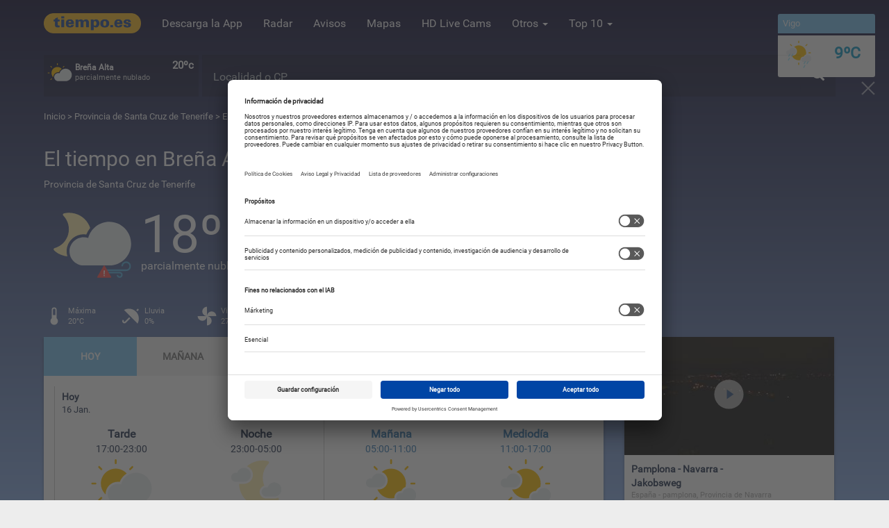

--- FILE ---
content_type: text/html; charset=UTF-8
request_url: https://www.tiempo.es/santa_cruz_de_tenerife-brena_alta-es0st0008.html
body_size: 123089
content:
<!DOCTYPE html>
<!--[if lt IE 7]>
<html class="no-js lt-ie9 lt-ie8 lt-ie7"> <![endif]-->
<!--[if IE 7]>
<html class="no-js lt-ie9 lt-ie8"> <![endif]-->
<!--[if IE 8]>
<html class="no-js lt-ie9"> <![endif]-->
<!--[if gt IE 8]>
<html class="no-js"> <![endif]-->
<html lang="es">
    <head>
        <meta charset="utf-8">
        <meta http-equiv="X-UA-Compatible" content="IE=edge" />
        <meta name="google-site-verification" content="xU6DQit_2ZKl2sMSYlz-js4zZzpJohLkyfDix83W2O8" />
        <title>El Tiempo en Breña Alta (Santa Cruz de Tenerife)</title>
                                                <meta name="description" content="El Tiempo en Breña Alta (Santa Cruz de Tenerife) para hoy y los próximos 16 días con temperaturas y probabilidad de lluvia." />
                                <meta name="keywords" content="El tiempo en Breña Alta, tiempo en Breña Alta, el tiempo, Breña Alta, previsión del tiempo, temperaturas, lluvias, 16 días" />                <meta name="revisit-after" content="1 day" />
                                    <meta name="locality" content="Breña Alta, Provincia de Santa Cruz de Tenerife, España" />
                                                        <meta property="og:image" content="https://www.tiempo.es/build/img/logo/tiempoes.jpg" />
                                    <meta property="og:description" content="El Tiempo en Breña Alta (Santa Cruz de Tenerife) para hoy y los próximos 16 días con temperaturas y probabilidad de lluvia." />
                                <meta property="og:type" content="city" />
                                <meta property="og:title" content="El Tiempo en Breña Alta (Santa Cruz de Tenerife)" />                <meta property="og:url" content="https://www.tiempo.es/santa_cruz_de_tenerife-brena_alta-es0st0008.html" />
                <meta property="og:site_name" content="tiempo.es" />
                <meta property="og:locale" content="es_ES" />
                <meta property="og:locale:alternate" content="es_AR" />
                <meta property="og:locale:alternate" content="es_CO" />
                <meta property="og:locale:alternate" content="es_CL" />
                <meta property="og:locale:alternate" content="es_MX" />
                                    <meta property="og:latitude" content="28.65"/>
                                                    <meta property="og:longitude" content="-17.78333"/>
                                                    <meta name="og:locality" content="Breña Alta">
                                                    <meta name="og:country-name" content="España">
                
                                                        <meta name="twitter:card" content="summary_large_image" />
                <meta name="twitter:site" content="@mitiempoes" />
                <meta name="twitter:creator" content="@mitiempoes" />
                <meta name="twitter:title" content="El Tiempo en Breña Alta (Santa Cruz de Tenerife)" />
                <meta name="twitter:description" content="El Tiempo en Breña Alta (Santa Cruz de Tenerife) para hoy y los próximos 16 días con temperaturas y probabilidad de lluvia." />
                <meta name="twitter:image" content="https://www.tiempo.es/build/img/logo/tiempoes.jpg" />
                                                                        <meta name="robots" content="index, follow">
                    
            <link rel="canonical" href="https://www.tiempo.es/santa_cruz_de_tenerife-brena_alta-es0st0008.html" />
                <meta name="viewport" content="width=device-width, initial-scale=1, minimal-ui=1">
                    <link rel="alternate" type="application/rss+xml" title="RSS" href="/santa_cruz_de_tenerife-brena_alta-es0st0008-rss.xml" />
                <link rel="image_src" href="https://www.tiempo.es/build/img/logo/tiempoes.jpg" />
        <link rel="shortcut icon" href="/favicon.ico" type="image/x-icon">
        <link rel="icon" type="image/x-icon" href="/favicon.ico"/>

        <meta name="apple-mobile-web-app-capable" content="yes" />
        <meta name="apple-mobile-web-app-status-bar-style" content="black" />
        <meta name="apple-mobile-web-app-title" content="Tiempo.es" />

        <link rel="apple-touch-icon" sizes="57x57" href="/apple-icon-57x57.png"/>
        <link rel="apple-touch-icon" sizes="60x60" href="/apple-icon-60x60.png"/>
        <link rel="apple-touch-icon" sizes="72x72" href="/apple-icon-72x72.png"/>
        <link rel="apple-touch-icon" sizes="76x76" href="/apple-icon-76x76.png"/>
        <link rel="apple-touch-icon" sizes="114x114" href="/apple-icon-114x114.png"/>
        <link rel="apple-touch-icon" sizes="120x120" href="/apple-icon-120x120.png"/>
        <link rel="apple-touch-icon" sizes="144x144" href="/apple-icon-144x144.png"/>
        <link rel="apple-touch-icon" sizes="152x152" href="/apple-icon-152x152.png"/>
        <link rel="apple-touch-icon" sizes="180x180" href="/apple-icon-180x180.png"/>
        <link rel="icon" type="image/png" sizes="192x192"  href="/android-icon-192x192.png"/>
        <link rel="icon" type="image/png" sizes="32x32" href="/favicon-32x32.png"/>
        <link rel="icon" type="image/png" sizes="96x96" href="/favicon-96x96.png"/>
        <link rel="icon" type="image/png" sizes="16x16" href="/favicon-16x16.png"/>
        <link rel="manifest" href="/manifest.json"/>
        <meta name="msapplication-TileColor" content="#ffffff">
        <meta name="msapplication-TileImage" content="/ms-icon-144x144.png">
        <meta name="theme-color" content="#ffffff">
                        <link href="/build/css/css_frontend.css?v=1712234890616" rel="stylesheet" />
            <!--[if gte IE 9]
            <link href="/build/css/css_gteIE9.css?v=1712234890616" rel="stylesheet" />
            <![endif]-->
        
    <link href="/build/css/css_pred.css?v=1712234890616" rel="stylesheet" />

        <script id="usercentrics-cmp"
                data-settings-id="skQuftcqq"
                src="https://app.usercentrics.eu/browser-ui/latest/loader.js"
                data-tcf-enabled>
        </script>

        <script>
            var googletag = googletag || {};
            googletag.cmd = googletag.cmd || [];

            function UC_UI_recall() {
                if (typeof UC_UI !== "undefined") {
                    window.cmpuishownForced = true;

                    UC_UI.showSecondLayer().then(function () {
                        document.body.classList.remove('hide-cmp');
                    }).catch(function (error) {
                        console.error(error);
                    });
                }

                return false;
            }
        </script>



                    <!--[if lt IE 9]>
            <script src="/build/js/js_ltIE9.js?v=1643111638134"></script>
            <![endif]-->
                                        <!-- webcomponents polyfill -->
        <!--<script src="/build/js/js_webcomponents.js?v=1643111638134"></script>-->
        <!-- Polymer webcomponents -->
        <!--<link rel="import" href="/build/webcomponents/elements.html" /> -->
    </head>
    <body class="gradient night pcloudy">
                                <header>
    <div class="container">
        <nav class="navbar navbar-default">
            <div class="navbar-header">
                <a href="/" class="logo-toggle" title="tiempo.es"><img src="/build/img/logo/tiempo-logo.png" alt="tiempo.es" title="tiempo.es" /></a>
                <button type="button" class="navbar-toggle" data-toggle="collapse" data-target="#mainNavigation">
                    <span class="icon-bar"></span>
                    <span class="icon-bar"></span>
                    <span class="icon-bar"></span>
                </button>
            </div>
            <div class="navbar-collapse collapse" id="mainNavigation">
                <ul class="nav navbar-nav navbar-left">
                    <li class="logo visible-sm visible-md visible-lg hidden-xs"><a href="/" title="tiempo.es"><img src="/build/img/logo/tiempo-logo.png" alt="tiempo.es" title="tiempo.es" /></a></li>
                    <li><a href="https://www.app.tiempo.es/" title="Descarga la App" target="_blank">Descarga la App</a></li>
                    <li><a href="/radar-de-lluvia/" title="Radar">Radar</a></li>
                    <li><a href="/avisos/" title="Avisos meteorológicos">Avisos </a></li>
                                        <li><a href="/mapas-meteorologicos.html" title="Mapas">Mapas</a></li>
                    <li><a href="/livecams/" title="HD Live Cams">HD Live Cams</a>
                    <li class="dropdown">
                        <a data-toggle="dropdown" class="dropdown-toggle" href="javascript:;" title="Otros">Otros <span class="caret"></span></a>
                        <ul class="dropdown-menu">
                            <li id="tmpTweb"><a href="/tiempo-en-tu-web" title="El tiempo en tu web"><div class="menu-icon widget"></div> Tiempo en tu Web</a></li>
                            <li><a href="/mundo/" title="Mundo"><div class="menu-icon mundo"></div> Mundo</a></li>
                            <li><a href="/playas/" title="Playas"><div class="menu-icon playas"></div> Playas</a></li>
                            <li role="separator" class="divider"></li>
<li class="headsection">Especiales festivos y eventos</li>
<li role="separator" class="divider"></li>
                                                                                                                                                            <li class="holy"><a href="/especial/festivales-de-musica.html" title="Festivales de música">Festivales de música</a></li>
            
                            <li role="separator" class="divider"></li>
                            <li class="divided"><a href="/especiales" title="Indice de especiales">Más especiales</a></li>
                        </ul>
                    </li>
                    <li class="dropdown">
                        <a data-toggle="dropdown" class="dropdown-toggle" href="javascript:;" title="Top 10">Top 10 <span class="caret"></span></a>
                        <ul class="dropdown-menu" id="top10">
                            <li
                                    data-symbol="60"
                                    data-temp-min="11"
                                    data-temp-max="15"
                                    data-city="Sevilla"
                                    data-url="/sevilla-sevilla-es0se0093.html"
                                ><a href="/sevilla-sevilla-es0se0093.html" title="El tiempo en Sevilla"><div class="icon"><svg><use xlink:href="/build/svg/wicons.svg#d_60"></use></svg></div><div class="name"><span style="color: #0b97c4">15ºC</span>
                                            &nbsp;&nbsp;
                                            Sevilla
                                        </div></a></li><li
                                    data-symbol="3"
                                    data-temp-min="9"
                                    data-temp-max="15"
                                    data-city="Valencia"
                                    data-url="/valencia-valencia-es0va0240.html"
                                ><a href="/valencia-valencia-es0va0240.html" title="El tiempo en Valencia"><div class="icon"><svg><use xlink:href="/build/svg/wicons.svg#d_3"></use></svg></div><div class="name"><span style="color: #0b97c4">15ºC</span>
                                            &nbsp;&nbsp;
                                            Valencia
                                        </div></a></li><li
                                    data-symbol="3"
                                    data-temp-min="7"
                                    data-temp-max="12"
                                    data-city="Barcelona"
                                    data-url="/barcelona-barcelona-es0bc0020.html"
                                ><a href="/barcelona-barcelona-es0bc0020.html" title="El tiempo en Barcelona"><div class="icon"><svg><use xlink:href="/build/svg/wicons.svg#d_3"></use></svg></div><div class="name"><span style="color: #0b97c4">12ºC</span>
                                            &nbsp;&nbsp;
                                            Barcelona
                                        </div></a></li><li
                                    data-symbol="2"
                                    data-temp-min="5"
                                    data-temp-max="9"
                                    data-city="Madrid"
                                    data-url="/madrid-madrid-es0ma0079.html"
                                ><a href="/madrid-madrid-es0ma0079.html" title="El tiempo en Madrid"><div class="icon"><svg><use xlink:href="/build/svg/wicons.svg#d_2"></use></svg></div><div class="name"><span style="color: #0b97c4">9ºC</span>
                                            &nbsp;&nbsp;
                                            Madrid
                                        </div></a></li><li
                                    data-symbol="60"
                                    data-temp-min="8"
                                    data-temp-max="11"
                                    data-city="Gijón"
                                    data-url="/asturias-gijon-es0as0024.html"
                                ><a href="/asturias-gijon-es0as0024.html" title="El tiempo en Gijón"><div class="icon"><svg><use xlink:href="/build/svg/wicons.svg#d_60"></use></svg></div><div class="name"><span style="color: #0b97c4">11ºC</span>
                                            &nbsp;&nbsp;
                                            Gijón
                                        </div></a></li><li
                                    data-symbol="80"
                                    data-temp-min="7"
                                    data-temp-max="9"
                                    data-city="Vigo"
                                    data-url="/pontevedra-vigo-es0pv0058.html"
                                ><a href="/pontevedra-vigo-es0pv0058.html" title="El tiempo en Vigo"><div class="icon"><svg><use xlink:href="/build/svg/wicons.svg#d_80"></use></svg></div><div class="name"><span style="color: #0b97c4">9ºC</span>
                                            &nbsp;&nbsp;
                                            Vigo
                                        </div></a></li><li
                                    data-symbol="3"
                                    data-temp-min="17"
                                    data-temp-max="19"
                                    data-city="Las Palmas de Gran Canaria"
                                    data-url="/las_palmas-las_palmas_de_gran_canaria-es0lp0016.html"
                                ><a href="/las_palmas-las_palmas_de_gran_canaria-es0lp0016.html" title="El tiempo en Las Palmas de Gran Canaria"><div class="icon"><svg><use xlink:href="/build/svg/wicons.svg#d_3"></use></svg></div><div class="name"><span style="color: #0b97c4">19ºC</span>
                                            &nbsp;&nbsp;
                                            Las Palmas de Gran Canaria
                                        </div></a></li><li
                                    data-symbol="2"
                                    data-temp-min="10"
                                    data-temp-max="15"
                                    data-city="Palma de Mallorca"
                                    data-url="/islas_baleares-palma_de_mallorca-es0ba0043.html"
                                ><a href="/islas_baleares-palma_de_mallorca-es0ba0043.html" title="El tiempo en Palma de Mallorca"><div class="icon"><svg><use xlink:href="/build/svg/wicons.svg#d_2"></use></svg></div><div class="name"><span style="color: #0b97c4">15ºC</span>
                                            &nbsp;&nbsp;
                                            Palma de Mallorca
                                        </div></a></li><li
                                    data-symbol="2"
                                    data-temp-min="8"
                                    data-temp-max="17"
                                    data-city="Murcia"
                                    data-url="/murcia-murcia-es0mu0031.html"
                                ><a href="/murcia-murcia-es0mu0031.html" title="El tiempo en Murcia"><div class="icon"><svg><use xlink:href="/build/svg/wicons.svg#d_2"></use></svg></div><div class="name"><span style="color: #0b97c4">17ºC</span>
                                            &nbsp;&nbsp;
                                            Murcia
                                        </div></a></li><li
                                    data-symbol="60"
                                    data-temp-min="12"
                                    data-temp-max="16"
                                    data-city="Málaga"
                                    data-url="/malaga-malaga-es0mg0067.html"
                                ><a href="/malaga-malaga-es0mg0067.html" title="El tiempo en Málaga"><div class="icon"><svg><use xlink:href="/build/svg/wicons.svg#d_60"></use></svg></div><div class="name"><span style="color: #0b97c4">16ºC</span>
                                            &nbsp;&nbsp;
                                            Málaga
                                        </div></a></li>                        </ul>
                    </li>
                </ul>
                            </div>
        </nav>
    </div>
</header>
                                    <div class="container" id="headerContainer">
    <div id="headerWidgets">
        <div class="widget-box" id="widget-3">
            <div class="caja geo">
            </div>
        </div>
        <div class="widget-box" id="widget-0">
            <div class="caja">
            </div>
        </div>
        <div class="widget-box" id="widget-1">
            <div class="caja">
            </div>
        </div>

        <div class="widget-box" id="widget-2" style="display: none;">
            <div class="caja"></div>
        </div>
    </div>
    <div id="search">
        <div class="form-group">
            <div id="cont-search">
                            </div>
        </div>
    </div>
</div>                <div id="breadcumb" class="container">
            <a href="/" rel="nofollow" title="Inicio">Inicio</a> &gt; <a
        href="/santa_cruz_de_tenerife-es2511173.html" title="Provincia de Santa Cruz de Tenerife"> Provincia de Santa Cruz de Tenerife </a> &gt;
    <h1>El tiempo
        en Breña Alta  (Provincia de Santa Cruz de Tenerife)</h1>
        </div>
                <div class="container" id="mainPrediction">
    <div class="city">
        <div class="name">
            <h2>El tiempo en Breña Alta</h2>
            <div class="prov">
                <span class="cityExtend">Provincia de Santa Cruz de Tenerife &nbsp;</span>
            </div>
        </div>
        <div class="social">

        </div>
    </div>
                        <div class="body">
        <div class="ico" style="position:relative;">
                            <div class="wind-flag">
                    <svg>
                        <use xlink:href="/build/svg/icons.svg#alert_wind"></use>
                    </svg>
                </div>
                        <svg><use xlink:href="/build/svg/wicons.svg#n_2"></use></svg>
        </div>
        <div class="temp" style="width:auto; max-width: 300px;">
            <div class="tmp">18º</div>
            <div class="txt">parcialmente nublado</div>
        </div>
        
        
<div class="advicesCont">
        <div class="advices">
        
        
                                                                                                                                                                                                                                                                                                                                                                                                                                                                                                                                                                                                                                                                                                                                    <p> Posibilidad de rachas de viento hasta 43 km/h</p>
                        </div>
    </div>    </div>
    <div class="info">
        <div class="item">
            <div class="ico">
                <svg><use xlink:href="/build/svg/icons.svg#ic_white_temp"></use></svg>
            </div>
            <div class="txt">
                                    Máxima<br/>20°C
                            </div>
        </div>
        <div class="item">
            <div class="ico">
                <svg><use xlink:href="/build/svg/icons.svg#ic_white_rain"></use></svg>
            </div>
            <div class="txt">
                Lluvia<br/>0%
            </div>
        </div>
        <div class="item">
            <div class="ico">
                <svg><use xlink:href="/build/svg/icons.svg#ic_white_wind"></use></svg>
            </div>
            <div class="txt">
                Viento N<br/>27 km/h
            </div>
        </div>
        <div class="item">
            <div class="ico">
                <svg><use xlink:href="/build/svg/icons.svg#ic_white_sunrise"></use></svg>
            </div>
            <div class="txt">
                Salida<br/>08:04
            </div>
        </div>
        <div class="item">
            <div class="ico">
                <svg><use xlink:href="/build/svg/icons.svg#ic_white_sunset"></use></svg>
            </div>
            <div class="txt">
                Puesta<br/>18:36
            </div>
        </div>
        <div class="item">
            <div class="ico">
                <svg><use xlink:href="/build/svg/icons.svg#ic_white_sun_hours"></use></svg>
            </div>
            <div class="txt">
                Horas<br/>5
            </div>
        </div>
    </div>
    
        
<div class="advicesContHor">
        <div class="advices">
        
        
                                                                                                                                                                                                                                                                                                                                                                                                                                                                                                                                                                                                                                                                                                                                <div class="item">Posibilidad de rachas de viento hasta 43 km/h</div>
                        </div>
    </div></div>            <div class="container">
            <div class="row">
                <div class="col-lg-9 col-md-9 col-sm-12 col-xs-12" id="contentLeft">
                        <div class="wrapper">
                


<!-- Desktop navigation menu -->
<div class="visible-sm visible-md visible-lg hidden-xs mainMenu" id="pred-search-desktop">
                    <a href="/santa_cruz_de_tenerife-brena_alta-es0st0008.html" title="HOY">
        <div class="item pred active ">HOY</div>
    </a>
                <a href="/el-tiempo-manana/santa_cruz_de_tenerife-brena_alta-es0st0008.html" title="MAÑANA">
        <div class="item pred  ">MAÑANA</div>
    </a>
                <a href="/el-tiempo-pasado-manana/santa_cruz_de_tenerife-brena_alta-es0st0008.html" title="P. MAÑANA">
        <div class="item pred  ">P. MAÑANA</div>
    </a>
                <a href="/el-tiempo/para-7-dias/santa_cruz_de_tenerife-brena_alta-es0st0008.html" title="7 DÍAS">
        <div class="item pred  ">7 DÍAS</div>
    </a>
                <a href="/el-tiempo/para-16-dias/santa_cruz_de_tenerife-brena_alta-es0st0008.html" title="16 DÍAS">
        <div class="item pred  ">16 DÍAS</div>
    </a>
                <a href="/el-tiempo/por-horas/santa_cruz_de_tenerife-brena_alta-es0st0008.html" title="HORAS">
        <div class="item pred  last">HORAS</div>
    </a>
    </div>




<!-- Mobile navigation menu -->
<div class="hidden-sm hidden-md hidden-lg visible-xs">
    <select name="pred-search" id="pred-search" class="form-control input-lg hidden-sm hidden-md hidden-lg visible-xs selectUrl">
                <option value="/santa_cruz_de_tenerife-brena_alta-es0st0008.html" selected="selected">Hoy</option>
                <option value="/el-tiempo-manana/santa_cruz_de_tenerife-brena_alta-es0st0008.html" >Mañana</option>
                <option value="/el-tiempo-pasado-manana/santa_cruz_de_tenerife-brena_alta-es0st0008.html" >P. mañana</option>
                <option value="/el-tiempo/para-7-dias/santa_cruz_de_tenerife-brena_alta-es0st0008.html" >7 días</option>
                <option value="/el-tiempo/para-16-dias/santa_cruz_de_tenerife-brena_alta-es0st0008.html" >16 días</option>
                <option value="/el-tiempo/por-horas/santa_cruz_de_tenerife-brena_alta-es0st0008.html" >Horas</option>
            </select>
</div>

                <div class="section">
    <div class="dayDivided">

        
            
                                                                                                
                                                                                                
                                        
                                                                
                
                                                                
            
                        
            
                            <div class="item divi">
                    <div class="dayy">
                                                    <strong>Hoy</strong><br/>16 Jan.
                                            </div>
                    <div class="head">Tarde</div>
                    <div class="hours">17:00-23:00</div>
                    <div class="icon">
                                                    <div class="wind-flag">
                                <svg>
                                    <use xlink:href="/build/svg/icons.svg#alert_wind"></use>
                                </svg>
                            </div>
                                                <svg><use xlink:href="/build/svg/wicons.svg#d_2"></use></svg>
                    </div>
                    <div class="txt">parcialmente nublado</div>
                                        <div class="temp">18°C</div>
                    <div class="maxmin">MAX.</div>
                </div>
            
                            <div class="item ">
                    <div class="dayy">
                                                    <strong>&nbsp;</strong><br/>&nbsp;
                                            </div>
                    <div class="head">Noche</div>
                    <div class="hours">23:00-05:00</div>
                    <div class="icon">
                                                <svg><use xlink:href="/build/svg/wicons.svg#n_1"></use></svg>
                    </div>
                    <div class="txt">poco nublado</div>
                                        <div class="temp">17°C</div>
                    <div class="maxmin">MIN.</div>
                </div>
            
                                        <a href="/el-tiempo-manana/santa_cruz_de_tenerife-brena_alta-es0st0008.html" class="it">
                    <div class="item divi">
                        <div class="dayy">
                                                            <strong>Mañana</strong><br/>17 Jan.
                                                    </div>
                        <div class="head">Mañana</div>
                        <div class="hours">05:00-11:00</div>
                        <div class="icon">
                                                            <div class="wind-flag">
                                    <svg>
                                        <use xlink:href="/build/svg/icons.svg#alert_wind"></use>
                                    </svg>
                                </div>
                                                        <svg><use xlink:href="/build/svg/wicons.svg#d_1"></use></svg>
                        </div>
                        <div class="txt">poco nublado</div>
                                                <div class="temp">19°C</div>
                        <div class="maxmin">MAX.</div>
                    </div>
                </a>
            
                            <a href="/el-tiempo-manana/santa_cruz_de_tenerife-brena_alta-es0st0008.html" class="it">
                    <div class="item ">
                        <div class="dayy">
                                                            <strong>&nbsp;</strong><br/>&nbsp;
                                                    </div>
                        <div class="head">Mediodía</div>
                        <div class="hours">11:00-17:00</div>
                        <div class="icon">
                                                        <svg><use xlink:href="/build/svg/wicons.svg#d_1"></use></svg>
                        </div>
                        <div class="txt">poco nublado</div>
                                                <div class="temp">19°C</div>
                        <div class="maxmin">MAX.</div>
                    </div>
                </a>
            
            
            
            </div>
</div>
        <div id="hourGraph">
    <div class="buttons">
        <a href="javascript:;" id="show-tempGraph" class="active graphBtn" data-id="tempGraph" title="Temperatura">
            <div class="item">
                <div class="ico">
                    <svg><use xlink:href="/build/svg/icons.svg#ic_chart_temp_on" id="show-tempGraph-svg" class="graph-btn-svg"></use></svg>
                </div>
                <div class="txt">temperatura</div>
            </div>
        </a>
        <a href="javascript:;" id="show-rainGraph" class="graphBtn" data-id="rainGraph" title="Lluvias">
            <div class="item">
                <div class="ico">
                    <svg><use xlink:href="/build/svg/icons.svg#ic_chart_rain_off" id="show-rainGraph-svg" class="graph-btn-svg"></use></svg>
                </div>
                <div class="txt">lluvias</div>
            </div>
        </a>
        <a href="javascript:;" id="show-windGraph" class="graphBtn" data-id="windGraph" title="Viento">
            <div class="item">
                <div class="ico">
                    <svg><use xlink:href="/build/svg/icons.svg#ic_chart_wind_off" id="show-windGraph-svg" class="graph-btn-svg"></use></svg>
                </div>
                <div class="txt">viento</div>
            </div>
        </a>
        <a href="javascript:;" id="show-humGraph" class="graphBtn" data-id="humGraph" title="Humedad">
            <div class="item">
                <div class="ico">
                    <svg><use xlink:href="/build/svg/icons.svg#ic_chart_hum_off" id="show-humGraph-svg" class="graph-btn-svg"></use></svg>
                </div>
                <div class="txt">humedad</div>
            </div>
        </a>
    </div>
    <div class="graphWrapper scrollelem always-visible">
        <a href="/el-tiempo/por-horas/santa_cruz_de_tenerife-brena_alta-es0st0008.html" title="ver más detalles">
            <!-- TEMP GRAPH -->
            <div id="tempGraph" class="tableGraph tempGraph">
                                    <div class="hourlink col">
                        <div class="bar" style="padding-top: 190px;">
                            <div class="date">16º</div>
                            <div class="sym" data-toggle="tooltip" data-placement="bottom" title="" data-original-title="parcialmente nublado">
                                <svg><use xmlns:xlink="http://www.w3.org/1999/xlink" xlink:href="/build/svg/wicons.svg#n_2" class="graph-btn-svg"></use></svg>
                            </div>
                            <div class="b" style="height: 20px;"></div>
                        </div>
                                                                        <div class="hour">6:00</div>
                    </div>
                                    <div class="hourlink col">
                        <div class="bar" style="padding-top: 147px;">
                            <div class="date">17º</div>
                            <div class="sym" data-toggle="tooltip" data-placement="bottom" title="" data-original-title="parcialmente nublado">
                                <svg><use xmlns:xlink="http://www.w3.org/1999/xlink" xlink:href="/build/svg/wicons.svg#n_2" class="graph-btn-svg"></use></svg>
                            </div>
                            <div class="b" style="height: 63px;"></div>
                        </div>
                                                                        <div class="hour">7:00</div>
                    </div>
                                    <div class="hourlink col">
                        <div class="bar" style="padding-top: 105px;">
                            <div class="date">18º</div>
                            <div class="sym" data-toggle="tooltip" data-placement="bottom" title="" data-original-title="parcialmente nublado">
                                <svg><use xmlns:xlink="http://www.w3.org/1999/xlink" xlink:href="/build/svg/wicons.svg#n_2" class="graph-btn-svg"></use></svg>
                            </div>
                            <div class="b" style="height: 105px;"></div>
                        </div>
                                                                        <div class="hour">8:00</div>
                    </div>
                                    <div class="hourlink col">
                        <div class="bar" style="padding-top: 105px;">
                            <div class="date">18º</div>
                            <div class="sym" data-toggle="tooltip" data-placement="bottom" title="" data-original-title="parcialmente nublado">
                                <svg><use xmlns:xlink="http://www.w3.org/1999/xlink" xlink:href="/build/svg/wicons.svg#d_2" class="graph-btn-svg"></use></svg>
                            </div>
                            <div class="b" style="height: 105px;"></div>
                        </div>
                                                                        <div class="hour">9:00</div>
                    </div>
                                    <div class="hourlink col">
                        <div class="bar" style="padding-top: 62px;">
                            <div class="date">19º</div>
                            <div class="sym" data-toggle="tooltip" data-placement="bottom" title="" data-original-title="parcialmente nublado">
                                <svg><use xmlns:xlink="http://www.w3.org/1999/xlink" xlink:href="/build/svg/wicons.svg#d_2" class="graph-btn-svg"></use></svg>
                            </div>
                            <div class="b" style="height: 148px;"></div>
                        </div>
                                                                        <div class="hour">10:00</div>
                    </div>
                                    <div class="hourlink col">
                        <div class="bar" style="padding-top: 62px;">
                            <div class="date">19º</div>
                            <div class="sym" data-toggle="tooltip" data-placement="bottom" title="" data-original-title="parcialmente nublado">
                                <svg><use xmlns:xlink="http://www.w3.org/1999/xlink" xlink:href="/build/svg/wicons.svg#d_2" class="graph-btn-svg"></use></svg>
                            </div>
                            <div class="b" style="height: 148px;"></div>
                        </div>
                                                                        <div class="hour">11:00</div>
                    </div>
                                    <div class="hourlink col">
                        <div class="bar" style="padding-top: 20px;">
                            <div class="date">20º</div>
                            <div class="sym" data-toggle="tooltip" data-placement="bottom" title="" data-original-title="parcialmente nublado">
                                <svg><use xmlns:xlink="http://www.w3.org/1999/xlink" xlink:href="/build/svg/wicons.svg#d_2" class="graph-btn-svg"></use></svg>
                            </div>
                            <div class="b" style="height: 190px;"></div>
                        </div>
                                                                        <div class="hour">12:00</div>
                    </div>
                                    <div class="hourlink col">
                        <div class="bar" style="padding-top: 20px;">
                            <div class="date">20º</div>
                            <div class="sym" data-toggle="tooltip" data-placement="bottom" title="" data-original-title="parcialmente nublado">
                                <svg><use xmlns:xlink="http://www.w3.org/1999/xlink" xlink:href="/build/svg/wicons.svg#d_2" class="graph-btn-svg"></use></svg>
                            </div>
                            <div class="b" style="height: 190px;"></div>
                        </div>
                                                                        <div class="hour">13:00</div>
                    </div>
                                    <div class="hourlink col">
                        <div class="bar" style="padding-top: 62px;">
                            <div class="date">19º</div>
                            <div class="sym" data-toggle="tooltip" data-placement="bottom" title="" data-original-title="parcialmente nublado">
                                <svg><use xmlns:xlink="http://www.w3.org/1999/xlink" xlink:href="/build/svg/wicons.svg#d_2" class="graph-btn-svg"></use></svg>
                            </div>
                            <div class="b" style="height: 148px;"></div>
                        </div>
                                                                        <div class="hour">14:00</div>
                    </div>
                                    <div class="hourlink col">
                        <div class="bar" style="padding-top: 105px;">
                            <div class="date">18º</div>
                            <div class="sym" data-toggle="tooltip" data-placement="bottom" title="" data-original-title="poco nublado">
                                <svg><use xmlns:xlink="http://www.w3.org/1999/xlink" xlink:href="/build/svg/wicons.svg#d_1" class="graph-btn-svg"></use></svg>
                            </div>
                            <div class="b" style="height: 105px;"></div>
                        </div>
                                                                        <div class="hour">15:00</div>
                    </div>
                                    <div class="hourlink col">
                        <div class="bar" style="padding-top: 105px;">
                            <div class="date">18º</div>
                            <div class="sym" data-toggle="tooltip" data-placement="bottom" title="" data-original-title="poco nublado">
                                <svg><use xmlns:xlink="http://www.w3.org/1999/xlink" xlink:href="/build/svg/wicons.svg#d_1" class="graph-btn-svg"></use></svg>
                            </div>
                            <div class="b" style="height: 105px;"></div>
                        </div>
                                                                        <div class="hour">16:00</div>
                    </div>
                                    <div class="hourlink col">
                        <div class="bar" style="padding-top: 105px;">
                            <div class="date">18º</div>
                            <div class="sym" data-toggle="tooltip" data-placement="bottom" title="" data-original-title="poco nublado">
                                <svg><use xmlns:xlink="http://www.w3.org/1999/xlink" xlink:href="/build/svg/wicons.svg#d_1" class="graph-btn-svg"></use></svg>
                            </div>
                            <div class="b" style="height: 105px;"></div>
                        </div>
                                                                        <div class="hour">17:00</div>
                    </div>
                                    <div class="hourlink col">
                        <div class="bar" style="padding-top: 105px;">
                            <div class="date">18º</div>
                            <div class="sym" data-toggle="tooltip" data-placement="bottom" title="" data-original-title="parcialmente nublado">
                                <svg><use xmlns:xlink="http://www.w3.org/1999/xlink" xlink:href="/build/svg/wicons.svg#d_2" class="graph-btn-svg"></use></svg>
                            </div>
                            <div class="b" style="height: 105px;"></div>
                        </div>
                                                                        <div class="hour">18:00</div>
                    </div>
                                    <div class="hourlink col">
                        <div class="bar" style="padding-top: 105px;">
                            <div class="date">18º</div>
                            <div class="sym" data-toggle="tooltip" data-placement="bottom" title="" data-original-title="parcialmente nublado">
                                <svg><use xmlns:xlink="http://www.w3.org/1999/xlink" xlink:href="/build/svg/wicons.svg#n_2" class="graph-btn-svg"></use></svg>
                            </div>
                            <div class="b" style="height: 105px;"></div>
                        </div>
                                                                        <div class="hour">19:00</div>
                    </div>
                                    <div class="hourlink col now">
                        <div class="bar" style="padding-top: 105px;">
                            <div class="date">18º</div>
                            <div class="sym" data-toggle="tooltip" data-placement="bottom" title="" data-original-title="parcialmente nublado">
                                <svg><use xmlns:xlink="http://www.w3.org/1999/xlink" xlink:href="/build/svg/wicons.svg#n_2" class="graph-btn-svg"></use></svg>
                            </div>
                            <div class="b" style="height: 105px;"></div>
                        </div>
                                                                                <input type="hidden" id="rowNowGraph" value="672" />                                                                         <div class="hour">20:00</div>
                    </div>
                                    <div class="hourlink col">
                        <div class="bar" style="padding-top: 105px;">
                            <div class="date">18º</div>
                            <div class="sym" data-toggle="tooltip" data-placement="bottom" title="" data-original-title="parcialmente nublado">
                                <svg><use xmlns:xlink="http://www.w3.org/1999/xlink" xlink:href="/build/svg/wicons.svg#n_2" class="graph-btn-svg"></use></svg>
                            </div>
                            <div class="b" style="height: 105px;"></div>
                        </div>
                                                                        <div class="hour">21:00</div>
                    </div>
                                    <div class="hourlink col">
                        <div class="bar" style="padding-top: 105px;">
                            <div class="date">18º</div>
                            <div class="sym" data-toggle="tooltip" data-placement="bottom" title="" data-original-title="parcialmente nublado">
                                <svg><use xmlns:xlink="http://www.w3.org/1999/xlink" xlink:href="/build/svg/wicons.svg#n_2" class="graph-btn-svg"></use></svg>
                            </div>
                            <div class="b" style="height: 105px;"></div>
                        </div>
                                                                        <div class="hour">22:00</div>
                    </div>
                                    <div class="hourlink col">
                        <div class="bar" style="padding-top: 105px;">
                            <div class="date">18º</div>
                            <div class="sym" data-toggle="tooltip" data-placement="bottom" title="" data-original-title="poco nublado">
                                <svg><use xmlns:xlink="http://www.w3.org/1999/xlink" xlink:href="/build/svg/wicons.svg#n_1" class="graph-btn-svg"></use></svg>
                            </div>
                            <div class="b" style="height: 105px;"></div>
                        </div>
                                                                        <div class="hour">23:00</div>
                    </div>
                                    <div class="hourlink col">
                        <div class="bar" style="padding-top: 105px;">
                            <div class="date">18º</div>
                            <div class="sym" data-toggle="tooltip" data-placement="bottom" title="" data-original-title="poco nublado">
                                <svg><use xmlns:xlink="http://www.w3.org/1999/xlink" xlink:href="/build/svg/wicons.svg#n_1" class="graph-btn-svg"></use></svg>
                            </div>
                            <div class="b" style="height: 105px;"></div>
                        </div>
                                                                        <div class="hour">00:00</div>
                    </div>
                                    <div class="hourlink col">
                        <div class="bar" style="padding-top: 147px;">
                            <div class="date">17º</div>
                            <div class="sym" data-toggle="tooltip" data-placement="bottom" title="" data-original-title="poco nublado">
                                <svg><use xmlns:xlink="http://www.w3.org/1999/xlink" xlink:href="/build/svg/wicons.svg#n_1" class="graph-btn-svg"></use></svg>
                            </div>
                            <div class="b" style="height: 63px;"></div>
                        </div>
                                                                        <div class="hour">1:00</div>
                    </div>
                                    <div class="hourlink col">
                        <div class="bar" style="padding-top: 147px;">
                            <div class="date">17º</div>
                            <div class="sym" data-toggle="tooltip" data-placement="bottom" title="" data-original-title="poco nublado">
                                <svg><use xmlns:xlink="http://www.w3.org/1999/xlink" xlink:href="/build/svg/wicons.svg#n_1" class="graph-btn-svg"></use></svg>
                            </div>
                            <div class="b" style="height: 63px;"></div>
                        </div>
                                                                        <div class="hour">2:00</div>
                    </div>
                                    <div class="hourlink col">
                        <div class="bar" style="padding-top: 147px;">
                            <div class="date">17º</div>
                            <div class="sym" data-toggle="tooltip" data-placement="bottom" title="" data-original-title="poco nublado">
                                <svg><use xmlns:xlink="http://www.w3.org/1999/xlink" xlink:href="/build/svg/wicons.svg#n_1" class="graph-btn-svg"></use></svg>
                            </div>
                            <div class="b" style="height: 63px;"></div>
                        </div>
                                                                        <div class="hour">3:00</div>
                    </div>
                                    <div class="hourlink col">
                        <div class="bar" style="padding-top: 147px;">
                            <div class="date">17º</div>
                            <div class="sym" data-toggle="tooltip" data-placement="bottom" title="" data-original-title="parcialmente nublado">
                                <svg><use xmlns:xlink="http://www.w3.org/1999/xlink" xlink:href="/build/svg/wicons.svg#n_2" class="graph-btn-svg"></use></svg>
                            </div>
                            <div class="b" style="height: 63px;"></div>
                        </div>
                                                                        <div class="hour">4:00</div>
                    </div>
                                    <div class="hourlink col">
                        <div class="bar" style="padding-top: 147px;">
                            <div class="date">17º</div>
                            <div class="sym" data-toggle="tooltip" data-placement="bottom" title="" data-original-title="parcialmente nublado">
                                <svg><use xmlns:xlink="http://www.w3.org/1999/xlink" xlink:href="/build/svg/wicons.svg#n_2" class="graph-btn-svg"></use></svg>
                            </div>
                            <div class="b" style="height: 63px;"></div>
                        </div>
                                                                        <div class="hour">5:00</div>
                    </div>
                            </div>

            <!-- RAIN GRAPH -->
            <div id="rainGraph" class="tableGraph rainGraph">
                                    <div class="hourlink col">
                        <div class="bar" style="padding-top: 240px;">
                            <div class="date" data-toggle="tooltip" data-placement="top" title="" data-original-title="0% prob. de lluvia">n.a%</div>
                            <div class="b" style="height: 10px;"></div>
                        </div>
                                                <div class="hour">6:00</div>
                    </div>
                                    <div class="hourlink col">
                        <div class="bar" style="padding-top: 240px;">
                            <div class="date" data-toggle="tooltip" data-placement="top" title="" data-original-title="0% prob. de lluvia">n.a%</div>
                            <div class="b" style="height: 10px;"></div>
                        </div>
                                                <div class="hour">7:00</div>
                    </div>
                                    <div class="hourlink col">
                        <div class="bar" style="padding-top: 240px;">
                            <div class="date" data-toggle="tooltip" data-placement="top" title="" data-original-title="0% prob. de lluvia">n.a%</div>
                            <div class="b" style="height: 10px;"></div>
                        </div>
                                                <div class="hour">8:00</div>
                    </div>
                                    <div class="hourlink col">
                        <div class="bar" style="padding-top: 240px;">
                            <div class="date" data-toggle="tooltip" data-placement="top" title="" data-original-title="0% prob. de lluvia">n.a%</div>
                            <div class="b" style="height: 10px;"></div>
                        </div>
                                                <div class="hour">9:00</div>
                    </div>
                                    <div class="hourlink col">
                        <div class="bar" style="padding-top: 240px;">
                            <div class="date" data-toggle="tooltip" data-placement="top" title="" data-original-title="0% prob. de lluvia">n.a%</div>
                            <div class="b" style="height: 10px;"></div>
                        </div>
                                                <div class="hour">10:00</div>
                    </div>
                                    <div class="hourlink col">
                        <div class="bar" style="padding-top: 240px;">
                            <div class="date" data-toggle="tooltip" data-placement="top" title="" data-original-title="0% prob. de lluvia">n.a%</div>
                            <div class="b" style="height: 10px;"></div>
                        </div>
                                                <div class="hour">11:00</div>
                    </div>
                                    <div class="hourlink col">
                        <div class="bar" style="padding-top: 240px;">
                            <div class="date" data-toggle="tooltip" data-placement="top" title="" data-original-title="0% prob. de lluvia">n.a%</div>
                            <div class="b" style="height: 10px;"></div>
                        </div>
                                                <div class="hour">12:00</div>
                    </div>
                                    <div class="hourlink col">
                        <div class="bar" style="padding-top: 240px;">
                            <div class="date" data-toggle="tooltip" data-placement="top" title="" data-original-title="0% prob. de lluvia">n.a%</div>
                            <div class="b" style="height: 10px;"></div>
                        </div>
                                                <div class="hour">13:00</div>
                    </div>
                                    <div class="hourlink col">
                        <div class="bar" style="padding-top: 240px;">
                            <div class="date" data-toggle="tooltip" data-placement="top" title="" data-original-title="0% prob. de lluvia">n.a%</div>
                            <div class="b" style="height: 10px;"></div>
                        </div>
                                                <div class="hour">14:00</div>
                    </div>
                                    <div class="hourlink col">
                        <div class="bar" style="padding-top: 240px;">
                            <div class="date" data-toggle="tooltip" data-placement="top" title="" data-original-title="0% prob. de lluvia">n.a%</div>
                            <div class="b" style="height: 10px;"></div>
                        </div>
                                                <div class="hour">15:00</div>
                    </div>
                                    <div class="hourlink col">
                        <div class="bar" style="padding-top: 240px;">
                            <div class="date" data-toggle="tooltip" data-placement="top" title="" data-original-title="0% prob. de lluvia">n.a%</div>
                            <div class="b" style="height: 10px;"></div>
                        </div>
                                                <div class="hour">16:00</div>
                    </div>
                                    <div class="hourlink col">
                        <div class="bar" style="padding-top: 240px;">
                            <div class="date" data-toggle="tooltip" data-placement="top" title="" data-original-title="0% prob. de lluvia">n.a%</div>
                            <div class="b" style="height: 10px;"></div>
                        </div>
                                                <div class="hour">17:00</div>
                    </div>
                                    <div class="hourlink col">
                        <div class="bar" style="padding-top: 240px;">
                            <div class="date" data-toggle="tooltip" data-placement="top" title="" data-original-title="0% prob. de lluvia">n.a%</div>
                            <div class="b" style="height: 10px;"></div>
                        </div>
                                                <div class="hour">18:00</div>
                    </div>
                                    <div class="hourlink col">
                        <div class="bar" style="padding-top: 240px;">
                            <div class="date" data-toggle="tooltip" data-placement="top" title="" data-original-title="0% prob. de lluvia">n.a%</div>
                            <div class="b" style="height: 10px;"></div>
                        </div>
                                                <div class="hour">19:00</div>
                    </div>
                                    <div class="hourlink col now">
                        <div class="bar" style="padding-top: 240px;">
                            <div class="date" data-toggle="tooltip" data-placement="top" title="" data-original-title="0% prob. de lluvia">n.a%</div>
                            <div class="b" style="height: 10px;"></div>
                        </div>
                                                <div class="hour">20:00</div>
                    </div>
                                    <div class="hourlink col">
                        <div class="bar" style="padding-top: 240px;">
                            <div class="date" data-toggle="tooltip" data-placement="top" title="" data-original-title="0% prob. de lluvia">n.a%</div>
                            <div class="b" style="height: 10px;"></div>
                        </div>
                                                <div class="hour">21:00</div>
                    </div>
                                    <div class="hourlink col">
                        <div class="bar" style="padding-top: 240px;">
                            <div class="date" data-toggle="tooltip" data-placement="top" title="" data-original-title="0% prob. de lluvia">n.a%</div>
                            <div class="b" style="height: 10px;"></div>
                        </div>
                                                <div class="hour">22:00</div>
                    </div>
                                    <div class="hourlink col">
                        <div class="bar" style="padding-top: 240px;">
                            <div class="date" data-toggle="tooltip" data-placement="top" title="" data-original-title="0% prob. de lluvia">n.a%</div>
                            <div class="b" style="height: 10px;"></div>
                        </div>
                                                <div class="hour">23:00</div>
                    </div>
                                    <div class="hourlink col">
                        <div class="bar" style="padding-top: 240px;">
                            <div class="date" data-toggle="tooltip" data-placement="top" title="" data-original-title="0% prob. de lluvia">n.a%</div>
                            <div class="b" style="height: 10px;"></div>
                        </div>
                                                <div class="hour">00:00</div>
                    </div>
                                    <div class="hourlink col">
                        <div class="bar" style="padding-top: 240px;">
                            <div class="date" data-toggle="tooltip" data-placement="top" title="" data-original-title="0% prob. de lluvia">n.a%</div>
                            <div class="b" style="height: 10px;"></div>
                        </div>
                                                <div class="hour">1:00</div>
                    </div>
                                    <div class="hourlink col">
                        <div class="bar" style="padding-top: 240px;">
                            <div class="date" data-toggle="tooltip" data-placement="top" title="" data-original-title="0% prob. de lluvia">n.a%</div>
                            <div class="b" style="height: 10px;"></div>
                        </div>
                                                <div class="hour">2:00</div>
                    </div>
                                    <div class="hourlink col">
                        <div class="bar" style="padding-top: 240px;">
                            <div class="date" data-toggle="tooltip" data-placement="top" title="" data-original-title="0% prob. de lluvia">n.a%</div>
                            <div class="b" style="height: 10px;"></div>
                        </div>
                                                <div class="hour">3:00</div>
                    </div>
                                    <div class="hourlink col">
                        <div class="bar" style="padding-top: 240px;">
                            <div class="date" data-toggle="tooltip" data-placement="top" title="" data-original-title="0% prob. de lluvia">n.a%</div>
                            <div class="b" style="height: 10px;"></div>
                        </div>
                                                <div class="hour">4:00</div>
                    </div>
                                    <div class="hourlink col">
                        <div class="bar" style="padding-top: 240px;">
                            <div class="date" data-toggle="tooltip" data-placement="top" title="" data-original-title="0% prob. de lluvia">n.a%</div>
                            <div class="b" style="height: 10px;"></div>
                        </div>
                                                <div class="hour">5:00</div>
                    </div>
                            </div>

            <!-- WIND GRAPH -->
            <div id="windGraph" class="tableGraph windGraph">
                                    <div class="hourlink col">
                        <div class="bar" style="padding-top: 190px;">
                            <div class="date">13<br/>km/h</div>
                            <div class="sym" data-toggle="tooltip" data-placement="top" title="" data-original-title="13 km/h NO">
                                <svg><use xmlns:xlink="http://www.w3.org/1999/xlink" xlink:href="/build/svg/icons.svg#wind_NO"></use></svg>
                            </div>
                            <div class="b" style="height: 10px;"></div>
                        </div>
                                                <div class="hour">6:00</div>
                    </div>
                                    <div class="hourlink col">
                        <div class="bar" style="padding-top: 190px;">
                            <div class="date">13<br/>km/h</div>
                            <div class="sym" data-toggle="tooltip" data-placement="top" title="" data-original-title="13 km/h NO">
                                <svg><use xmlns:xlink="http://www.w3.org/1999/xlink" xlink:href="/build/svg/icons.svg#wind_NO"></use></svg>
                            </div>
                            <div class="b" style="height: 10px;"></div>
                        </div>
                                                <div class="hour">7:00</div>
                    </div>
                                    <div class="hourlink col">
                        <div class="bar" style="padding-top: 190px;">
                            <div class="date">13<br/>km/h</div>
                            <div class="sym" data-toggle="tooltip" data-placement="top" title="" data-original-title="13 km/h NO">
                                <svg><use xmlns:xlink="http://www.w3.org/1999/xlink" xlink:href="/build/svg/icons.svg#wind_NO"></use></svg>
                            </div>
                            <div class="b" style="height: 10px;"></div>
                        </div>
                                                <div class="hour">8:00</div>
                    </div>
                                    <div class="hourlink col">
                        <div class="bar" style="padding-top: 164px;">
                            <div class="date">17<br/>km/h</div>
                            <div class="sym" data-toggle="tooltip" data-placement="top" title="" data-original-title="17 km/h N">
                                <svg><use xmlns:xlink="http://www.w3.org/1999/xlink" xlink:href="/build/svg/icons.svg#wind_N"></use></svg>
                            </div>
                            <div class="b" style="height: 36px;"></div>
                        </div>
                                                <div class="hour">9:00</div>
                    </div>
                                    <div class="hourlink col">
                        <div class="bar" style="padding-top: 145px;">
                            <div class="date">20<br/>km/h</div>
                            <div class="sym" data-toggle="tooltip" data-placement="top" title="" data-original-title="20 km/h N">
                                <svg><use xmlns:xlink="http://www.w3.org/1999/xlink" xlink:href="/build/svg/icons.svg#wind_N"></use></svg>
                            </div>
                            <div class="b" style="height: 55px;"></div>
                        </div>
                                                <div class="hour">10:00</div>
                    </div>
                                    <div class="hourlink col">
                        <div class="bar" style="padding-top: 106px;">
                            <div class="date">26<br/>km/h</div>
                            <div class="sym" data-toggle="tooltip" data-placement="top" title="" data-original-title="26 km/h N">
                                <svg><use xmlns:xlink="http://www.w3.org/1999/xlink" xlink:href="/build/svg/icons.svg#wind_N"></use></svg>
                            </div>
                            <div class="b" style="height: 94px;"></div>
                        </div>
                                                <div class="hour">11:00</div>
                    </div>
                                    <div class="hourlink col">
                        <div class="bar" style="padding-top: 106px;">
                            <div class="date">26<br/>km/h</div>
                            <div class="sym" data-toggle="tooltip" data-placement="top" title="" data-original-title="26 km/h N">
                                <svg><use xmlns:xlink="http://www.w3.org/1999/xlink" xlink:href="/build/svg/icons.svg#wind_N"></use></svg>
                            </div>
                            <div class="b" style="height: 94px;"></div>
                        </div>
                                                <div class="hour">12:00</div>
                    </div>
                                    <div class="hourlink col">
                        <div class="bar" style="padding-top: 81px;">
                            <div class="date">30<br/>km/h</div>
                            <div class="sym" data-toggle="tooltip" data-placement="top" title="" data-original-title="30 km/h N">
                                <svg><use xmlns:xlink="http://www.w3.org/1999/xlink" xlink:href="/build/svg/icons.svg#wind_N"></use></svg>
                            </div>
                            <div class="b" style="height: 119px;"></div>
                        </div>
                                                <div class="hour">13:00</div>
                    </div>
                                    <div class="hourlink col">
                        <div class="bar" style="padding-top: 81px;">
                            <div class="date">30<br/>km/h</div>
                            <div class="sym" data-toggle="tooltip" data-placement="top" title="" data-original-title="30 km/h N">
                                <svg><use xmlns:xlink="http://www.w3.org/1999/xlink" xlink:href="/build/svg/icons.svg#wind_N"></use></svg>
                            </div>
                            <div class="b" style="height: 119px;"></div>
                        </div>
                                                <div class="hour">14:00</div>
                    </div>
                                    <div class="hourlink col">
                        <div class="bar" style="padding-top: 10px;">
                            <div class="date">41<br/>km/h</div>
                            <div class="sym" data-toggle="tooltip" data-placement="top" title="" data-original-title="41 km/h N">
                                <svg><use xmlns:xlink="http://www.w3.org/1999/xlink" xlink:href="/build/svg/icons.svg#wind_N"></use></svg>
                            </div>
                            <div class="b" style="height: 190px;"></div>
                        </div>
                                                <div class="hour">15:00</div>
                    </div>
                                    <div class="hourlink col">
                        <div class="bar" style="padding-top: 23px;">
                            <div class="date">39<br/>km/h</div>
                            <div class="sym" data-toggle="tooltip" data-placement="top" title="" data-original-title="39 km/h N">
                                <svg><use xmlns:xlink="http://www.w3.org/1999/xlink" xlink:href="/build/svg/icons.svg#wind_N"></use></svg>
                            </div>
                            <div class="b" style="height: 177px;"></div>
                        </div>
                                                <div class="hour">16:00</div>
                    </div>
                                    <div class="hourlink col">
                        <div class="bar" style="padding-top: 36px;">
                            <div class="date">37<br/>km/h</div>
                            <div class="sym" data-toggle="tooltip" data-placement="top" title="" data-original-title="37 km/h N">
                                <svg><use xmlns:xlink="http://www.w3.org/1999/xlink" xlink:href="/build/svg/icons.svg#wind_N"></use></svg>
                            </div>
                            <div class="b" style="height: 164px;"></div>
                        </div>
                                                <div class="hour">17:00</div>
                    </div>
                                    <div class="hourlink col">
                        <div class="bar" style="padding-top: 49px;">
                            <div class="date">35<br/>km/h</div>
                            <div class="sym" data-toggle="tooltip" data-placement="top" title="" data-original-title="35 km/h N">
                                <svg><use xmlns:xlink="http://www.w3.org/1999/xlink" xlink:href="/build/svg/icons.svg#wind_N"></use></svg>
                            </div>
                            <div class="b" style="height: 151px;"></div>
                        </div>
                                                <div class="hour">18:00</div>
                    </div>
                                    <div class="hourlink col">
                        <div class="bar" style="padding-top: 61px;">
                            <div class="date">33<br/>km/h</div>
                            <div class="sym" data-toggle="tooltip" data-placement="top" title="" data-original-title="33 km/h N">
                                <svg><use xmlns:xlink="http://www.w3.org/1999/xlink" xlink:href="/build/svg/icons.svg#wind_N"></use></svg>
                            </div>
                            <div class="b" style="height: 139px;"></div>
                        </div>
                                                <div class="hour">19:00</div>
                    </div>
                                    <div class="hourlink col now">
                        <div class="bar" style="padding-top: 61px;">
                            <div class="date">33<br/>km/h</div>
                            <div class="sym" data-toggle="tooltip" data-placement="top" title="" data-original-title="33 km/h N">
                                <svg><use xmlns:xlink="http://www.w3.org/1999/xlink" xlink:href="/build/svg/icons.svg#wind_N"></use></svg>
                            </div>
                            <div class="b" style="height: 139px;"></div>
                        </div>
                                                <div class="hour">20:00</div>
                    </div>
                                    <div class="hourlink col">
                        <div class="bar" style="padding-top: 68px;">
                            <div class="date">32<br/>km/h</div>
                            <div class="sym" data-toggle="tooltip" data-placement="top" title="" data-original-title="32 km/h N">
                                <svg><use xmlns:xlink="http://www.w3.org/1999/xlink" xlink:href="/build/svg/icons.svg#wind_N"></use></svg>
                            </div>
                            <div class="b" style="height: 132px;"></div>
                        </div>
                                                <div class="hour">21:00</div>
                    </div>
                                    <div class="hourlink col">
                        <div class="bar" style="padding-top: 81px;">
                            <div class="date">30<br/>km/h</div>
                            <div class="sym" data-toggle="tooltip" data-placement="top" title="" data-original-title="30 km/h N">
                                <svg><use xmlns:xlink="http://www.w3.org/1999/xlink" xlink:href="/build/svg/icons.svg#wind_N"></use></svg>
                            </div>
                            <div class="b" style="height: 119px;"></div>
                        </div>
                                                <div class="hour">22:00</div>
                    </div>
                                    <div class="hourlink col">
                        <div class="bar" style="padding-top: 94px;">
                            <div class="date">28<br/>km/h</div>
                            <div class="sym" data-toggle="tooltip" data-placement="top" title="" data-original-title="28 km/h N">
                                <svg><use xmlns:xlink="http://www.w3.org/1999/xlink" xlink:href="/build/svg/icons.svg#wind_N"></use></svg>
                            </div>
                            <div class="b" style="height: 106px;"></div>
                        </div>
                                                <div class="hour">23:00</div>
                    </div>
                                    <div class="hourlink col">
                        <div class="bar" style="padding-top: 94px;">
                            <div class="date">28<br/>km/h</div>
                            <div class="sym" data-toggle="tooltip" data-placement="top" title="" data-original-title="28 km/h N">
                                <svg><use xmlns:xlink="http://www.w3.org/1999/xlink" xlink:href="/build/svg/icons.svg#wind_N"></use></svg>
                            </div>
                            <div class="b" style="height: 106px;"></div>
                        </div>
                                                <div class="hour">00:00</div>
                    </div>
                                    <div class="hourlink col">
                        <div class="bar" style="padding-top: 81px;">
                            <div class="date">30<br/>km/h</div>
                            <div class="sym" data-toggle="tooltip" data-placement="top" title="" data-original-title="30 km/h N">
                                <svg><use xmlns:xlink="http://www.w3.org/1999/xlink" xlink:href="/build/svg/icons.svg#wind_N"></use></svg>
                            </div>
                            <div class="b" style="height: 119px;"></div>
                        </div>
                                                <div class="hour">1:00</div>
                    </div>
                                    <div class="hourlink col">
                        <div class="bar" style="padding-top: 94px;">
                            <div class="date">28<br/>km/h</div>
                            <div class="sym" data-toggle="tooltip" data-placement="top" title="" data-original-title="28 km/h N">
                                <svg><use xmlns:xlink="http://www.w3.org/1999/xlink" xlink:href="/build/svg/icons.svg#wind_N"></use></svg>
                            </div>
                            <div class="b" style="height: 106px;"></div>
                        </div>
                                                <div class="hour">2:00</div>
                    </div>
                                    <div class="hourlink col">
                        <div class="bar" style="padding-top: 94px;">
                            <div class="date">28<br/>km/h</div>
                            <div class="sym" data-toggle="tooltip" data-placement="top" title="" data-original-title="28 km/h N">
                                <svg><use xmlns:xlink="http://www.w3.org/1999/xlink" xlink:href="/build/svg/icons.svg#wind_N"></use></svg>
                            </div>
                            <div class="b" style="height: 106px;"></div>
                        </div>
                                                <div class="hour">3:00</div>
                    </div>
                                    <div class="hourlink col">
                        <div class="bar" style="padding-top: 94px;">
                            <div class="date">28<br/>km/h</div>
                            <div class="sym" data-toggle="tooltip" data-placement="top" title="" data-original-title="28 km/h N">
                                <svg><use xmlns:xlink="http://www.w3.org/1999/xlink" xlink:href="/build/svg/icons.svg#wind_N"></use></svg>
                            </div>
                            <div class="b" style="height: 106px;"></div>
                        </div>
                                                <div class="hour">4:00</div>
                    </div>
                                    <div class="hourlink col">
                        <div class="bar" style="padding-top: 94px;">
                            <div class="date">28<br/>km/h</div>
                            <div class="sym" data-toggle="tooltip" data-placement="top" title="" data-original-title="28 km/h N">
                                <svg><use xmlns:xlink="http://www.w3.org/1999/xlink" xlink:href="/build/svg/icons.svg#wind_N"></use></svg>
                            </div>
                            <div class="b" style="height: 106px;"></div>
                        </div>
                                                <div class="hour">5:00</div>
                    </div>
                            </div>

            <!-- HUM GRAPH -->
            <div id="humGraph" class="tableGraph humGraph">
                                    <div class="hourlink col">
                        <div class="hv">
                            <div class="hpa">1023<br/>hPa</div>
                            <div class="bar" style="padding-top: 90px;">
                                <div class="date" data-toggle="tooltip" data-placement="top" title="" data-original-title="59% humedad">59%</div>
                                <div class="b" style="height: 140px;"></div>
                            </div>
                        </div>
                                                <div class="hour">6:00</div>
                    </div>
                                    <div class="hourlink col">
                        <div class="hv">
                            <div class="hpa">1024<br/>hPa</div>
                            <div class="bar" style="padding-top: 99px;">
                                <div class="date" data-toggle="tooltip" data-placement="top" title="" data-original-title="55% humedad">55%</div>
                                <div class="b" style="height: 131px;"></div>
                            </div>
                        </div>
                                                <div class="hour">7:00</div>
                    </div>
                                    <div class="hourlink col">
                        <div class="hv">
                            <div class="hpa">1024<br/>hPa</div>
                            <div class="bar" style="padding-top: 97px;">
                                <div class="date" data-toggle="tooltip" data-placement="top" title="" data-original-title="56% humedad">56%</div>
                                <div class="b" style="height: 133px;"></div>
                            </div>
                        </div>
                                                <div class="hour">8:00</div>
                    </div>
                                    <div class="hourlink col">
                        <div class="hv">
                            <div class="hpa">1025<br/>hPa</div>
                            <div class="bar" style="padding-top: 88px;">
                                <div class="date" data-toggle="tooltip" data-placement="top" title="" data-original-title="60% humedad">60%</div>
                                <div class="b" style="height: 142px;"></div>
                            </div>
                        </div>
                                                <div class="hour">9:00</div>
                    </div>
                                    <div class="hourlink col">
                        <div class="hv">
                            <div class="hpa">1025<br/>hPa</div>
                            <div class="bar" style="padding-top: 97px;">
                                <div class="date" data-toggle="tooltip" data-placement="top" title="" data-original-title="56% humedad">56%</div>
                                <div class="b" style="height: 133px;"></div>
                            </div>
                        </div>
                                                <div class="hour">10:00</div>
                    </div>
                                    <div class="hourlink col">
                        <div class="hv">
                            <div class="hpa">1025<br/>hPa</div>
                            <div class="bar" style="padding-top: 88px;">
                                <div class="date" data-toggle="tooltip" data-placement="top" title="" data-original-title="60% humedad">60%</div>
                                <div class="b" style="height: 142px;"></div>
                            </div>
                        </div>
                                                <div class="hour">11:00</div>
                    </div>
                                    <div class="hourlink col">
                        <div class="hv">
                            <div class="hpa">1024<br/>hPa</div>
                            <div class="bar" style="padding-top: 97px;">
                                <div class="date" data-toggle="tooltip" data-placement="top" title="" data-original-title="56% humedad">56%</div>
                                <div class="b" style="height: 133px;"></div>
                            </div>
                        </div>
                                                <div class="hour">12:00</div>
                    </div>
                                    <div class="hourlink col">
                        <div class="hv">
                            <div class="hpa">1024<br/>hPa</div>
                            <div class="bar" style="padding-top: 97px;">
                                <div class="date" data-toggle="tooltip" data-placement="top" title="" data-original-title="56% humedad">56%</div>
                                <div class="b" style="height: 133px;"></div>
                            </div>
                        </div>
                                                <div class="hour">13:00</div>
                    </div>
                                    <div class="hourlink col">
                        <div class="hv">
                            <div class="hpa">1023<br/>hPa</div>
                            <div class="bar" style="padding-top: 88px;">
                                <div class="date" data-toggle="tooltip" data-placement="top" title="" data-original-title="60% humedad">60%</div>
                                <div class="b" style="height: 142px;"></div>
                            </div>
                        </div>
                                                <div class="hour">14:00</div>
                    </div>
                                    <div class="hourlink col">
                        <div class="hv">
                            <div class="hpa">1022<br/>hPa</div>
                            <div class="bar" style="padding-top: 79px;">
                                <div class="date" data-toggle="tooltip" data-placement="top" title="" data-original-title="64% humedad">64%</div>
                                <div class="b" style="height: 151px;"></div>
                            </div>
                        </div>
                                                <div class="hour">15:00</div>
                    </div>
                                    <div class="hourlink col">
                        <div class="hv">
                            <div class="hpa">1022<br/>hPa</div>
                            <div class="bar" style="padding-top: 79px;">
                                <div class="date" data-toggle="tooltip" data-placement="top" title="" data-original-title="64% humedad">64%</div>
                                <div class="b" style="height: 151px;"></div>
                            </div>
                        </div>
                                                <div class="hour">16:00</div>
                    </div>
                                    <div class="hourlink col">
                        <div class="hv">
                            <div class="hpa">1023<br/>hPa</div>
                            <div class="bar" style="padding-top: 88px;">
                                <div class="date" data-toggle="tooltip" data-placement="top" title="" data-original-title="60% humedad">60%</div>
                                <div class="b" style="height: 142px;"></div>
                            </div>
                        </div>
                                                <div class="hour">17:00</div>
                    </div>
                                    <div class="hourlink col">
                        <div class="hv">
                            <div class="hpa">1023<br/>hPa</div>
                            <div class="bar" style="padding-top: 88px;">
                                <div class="date" data-toggle="tooltip" data-placement="top" title="" data-original-title="60% humedad">60%</div>
                                <div class="b" style="height: 142px;"></div>
                            </div>
                        </div>
                                                <div class="hour">18:00</div>
                    </div>
                                    <div class="hourlink col">
                        <div class="hv">
                            <div class="hpa">1024<br/>hPa</div>
                            <div class="bar" style="padding-top: 97px;">
                                <div class="date" data-toggle="tooltip" data-placement="top" title="" data-original-title="56% humedad">56%</div>
                                <div class="b" style="height: 133px;"></div>
                            </div>
                        </div>
                                                <div class="hour">19:00</div>
                    </div>
                                    <div class="hourlink col now">
                        <div class="hv">
                            <div class="hpa">1024<br/>hPa</div>
                            <div class="bar" style="padding-top: 97px;">
                                <div class="date" data-toggle="tooltip" data-placement="top" title="" data-original-title="56% humedad">56%</div>
                                <div class="b" style="height: 133px;"></div>
                            </div>
                        </div>
                                                <div class="hour">20:00</div>
                    </div>
                                    <div class="hourlink col">
                        <div class="hv">
                            <div class="hpa">1025<br/>hPa</div>
                            <div class="bar" style="padding-top: 97px;">
                                <div class="date" data-toggle="tooltip" data-placement="top" title="" data-original-title="56% humedad">56%</div>
                                <div class="b" style="height: 133px;"></div>
                            </div>
                        </div>
                                                <div class="hour">21:00</div>
                    </div>
                                    <div class="hourlink col">
                        <div class="hv">
                            <div class="hpa">1025<br/>hPa</div>
                            <div class="bar" style="padding-top: 97px;">
                                <div class="date" data-toggle="tooltip" data-placement="top" title="" data-original-title="56% humedad">56%</div>
                                <div class="b" style="height: 133px;"></div>
                            </div>
                        </div>
                                                <div class="hour">22:00</div>
                    </div>
                                    <div class="hourlink col">
                        <div class="hv">
                            <div class="hpa">1024<br/>hPa</div>
                            <div class="bar" style="padding-top: 88px;">
                                <div class="date" data-toggle="tooltip" data-placement="top" title="" data-original-title="60% humedad">60%</div>
                                <div class="b" style="height: 142px;"></div>
                            </div>
                        </div>
                                                <div class="hour">23:00</div>
                    </div>
                                    <div class="hourlink col">
                        <div class="hv">
                            <div class="hpa">1024<br/>hPa</div>
                            <div class="bar" style="padding-top: 88px;">
                                <div class="date" data-toggle="tooltip" data-placement="top" title="" data-original-title="60% humedad">60%</div>
                                <div class="b" style="height: 142px;"></div>
                            </div>
                        </div>
                                                <div class="hour">00:00</div>
                    </div>
                                    <div class="hourlink col">
                        <div class="hv">
                            <div class="hpa">1024<br/>hPa</div>
                            <div class="bar" style="padding-top: 81px;">
                                <div class="date" data-toggle="tooltip" data-placement="top" title="" data-original-title="63% humedad">63%</div>
                                <div class="b" style="height: 149px;"></div>
                            </div>
                        </div>
                                                <div class="hour">1:00</div>
                    </div>
                                    <div class="hourlink col">
                        <div class="hv">
                            <div class="hpa">1024<br/>hPa</div>
                            <div class="bar" style="padding-top: 70px;">
                                <div class="date" data-toggle="tooltip" data-placement="top" title="" data-original-title="68% humedad">68%</div>
                                <div class="b" style="height: 160px;"></div>
                            </div>
                        </div>
                                                <div class="hour">2:00</div>
                    </div>
                                    <div class="hourlink col">
                        <div class="hv">
                            <div class="hpa">1023<br/>hPa</div>
                            <div class="bar" style="padding-top: 81px;">
                                <div class="date" data-toggle="tooltip" data-placement="top" title="" data-original-title="63% humedad">63%</div>
                                <div class="b" style="height: 149px;"></div>
                            </div>
                        </div>
                                                <div class="hour">3:00</div>
                    </div>
                                    <div class="hourlink col">
                        <div class="hv">
                            <div class="hpa">1023<br/>hPa</div>
                            <div class="bar" style="padding-top: 81px;">
                                <div class="date" data-toggle="tooltip" data-placement="top" title="" data-original-title="63% humedad">63%</div>
                                <div class="b" style="height: 149px;"></div>
                            </div>
                        </div>
                                                <div class="hour">4:00</div>
                    </div>
                                    <div class="hourlink col">
                        <div class="hv">
                            <div class="hpa">1023<br/>hPa</div>
                            <div class="bar" style="padding-top: 81px;">
                                <div class="date" data-toggle="tooltip" data-placement="top" title="" data-original-title="63% humedad">63%</div>
                                <div class="b" style="height: 149px;"></div>
                            </div>
                        </div>
                                                <div class="hour">5:00</div>
                    </div>
                            </div>
        </a>
    </div>
</div>    </div>

    <div class="wrapper">
            </div>

    <div class="wrapper">
                <div class="section">
    <div class="head">
        <h2>La previsión del tiempo de hoy para Breña Alta</h2>
    </div>
    <div class="body">
        <p>En Breña Alta, habrá nubes en la mañana y temperaturas de 16ºC y 19ºC. En el transcurso del mediodía, cielos poco nubosos y temperaturas de 18ºC y 20ºC. Durante la tarde en Breña Alta, habrá nubes con temperaturas alrededor de los 18ºC. En la noche, cielos poco nublados y temperaturas de 17ºC y 18ºC. Vientos moderados del norte con velocidades de hasta 34 km/h.</p>
        <small>Breña Alta - Lat: <span class="latitude">28.65</span> / Long: <span class="longitude">-17.78333</span></small>
    </div>
</div>



    </div>

    <!-- Adxchange mobile-->
    <div class="tiempoAd" data-template="adxchangeWrapper_tpl" data-device="mobile"></div>

    <div class="wrapper">
                <div class="section">
    <div class="head">
        <h2>El tiempo en Breña Alta para próximos días</h2>
    </div>
</div>
<div class="nextDays">
                <a href="/el-tiempo/por-horas/manana/santa_cruz_de_tenerife-brena_alta-es0st0008.html" title="El tiempo para Sábado">
            <div class="item">
                <div class="day"><strong>Sábado</strong></div>
                <div class="icon">
                    <svg><use xlink:href="/build/svg/wicons.svg#d_1"></use></svg>
                </div>
                <div class="temps">
                    <span class="max">19&deg;C</span> <span class="min">17&deg;C</span>
                </div>
                <div class="per"><strong>0%</strong></div>
            </div>
        </a>
                    <a href="/el-tiempo/por-horas/pasado-manana/santa_cruz_de_tenerife-brena_alta-es0st0008.html" title="El tiempo para Domingo">
            <div class="item">
                <div class="day"><strong>Domingo</strong></div>
                <div class="icon">
                    <svg><use xlink:href="/build/svg/wicons.svg#d_2"></use></svg>
                </div>
                <div class="temps">
                    <span class="max">20&deg;C</span> <span class="min">17&deg;C</span>
                </div>
                <div class="per"><strong>80%</strong></div>
            </div>
        </a>
                    <a href="/el-tiempo/por-horas/en-3-dias/santa_cruz_de_tenerife-brena_alta-es0st0008.html" title="El tiempo para Lunes">
            <div class="item">
                <div class="day"><strong>Lunes</strong></div>
                <div class="icon">
                    <svg><use xlink:href="/build/svg/wicons.svg#d_2"></use></svg>
                </div>
                <div class="temps">
                    <span class="max">20&deg;C</span> <span class="min">18&deg;C</span>
                </div>
                <div class="per"><strong>0%</strong></div>
            </div>
        </a>
                    <a href="/el-tiempo/por-horas/en-4-dias/santa_cruz_de_tenerife-brena_alta-es0st0008.html" title="El tiempo para Martes">
            <div class="item">
                <div class="day"><strong>Martes</strong></div>
                <div class="icon">
                    <svg><use xlink:href="/build/svg/wicons.svg#d_1"></use></svg>
                </div>
                <div class="temps">
                    <span class="max">20&deg;C</span> <span class="min">17&deg;C</span>
                </div>
                <div class="per"><strong>0%</strong></div>
            </div>
        </a>
                    <a href="/el-tiempo/por-horas/en-5-dias/santa_cruz_de_tenerife-brena_alta-es0st0008.html" title="El tiempo para Miércoles">
            <div class="item">
                <div class="day"><strong>Miércoles</strong></div>
                <div class="icon">
                    <svg><use xlink:href="/build/svg/wicons.svg#d_1"></use></svg>
                </div>
                <div class="temps">
                    <span class="max">20&deg;C</span> <span class="min">16&deg;C</span>
                </div>
                <div class="per"><strong>0%</strong></div>
            </div>
        </a>
                    <a href="/el-tiempo/por-horas/en-6-dias/santa_cruz_de_tenerife-brena_alta-es0st0008.html" title="El tiempo para Jueves">
            <div class="item">
                <div class="day"><strong>Jueves</strong></div>
                <div class="icon">
                    <svg><use xlink:href="/build/svg/wicons.svg#d_1"></use></svg>
                </div>
                <div class="temps">
                    <span class="max">20&deg;C</span> <span class="min">17&deg;C</span>
                </div>
                <div class="per"><strong>0%</strong></div>
            </div>
        </a>
            </div>


    </div>

    <!-- Adsense mobile-->
    <div class="tiempoAd" data-template="adsenseWrapper_tpl" data-device="mobile"></div>

        <div class="wrapper">
                <div class="section">
    <div class="head">
        <h2>El tiempo cerca de Breña Alta</h2>
    </div>
</div>
<div class="nearestCities">
            <a href="/santa_cruz_de_tenerife-santa_cruz_de_tenerife-esxy00096.html" title="El tiempo en Santa Cruz de Tenerife" >
            <div class="item">
                <div class="name">Santa Cruz de Tenerife</div>
                <div class="icon">

                    
                    <svg><use xlink:href="/build/svg/wicons.svg#d_2"></use></svg>
                </div>
                <div class="temp">21ºC</div>
                <div class="arrow"><span class="glyphicon glyphicon-play" aria-hidden="true"></span></div>
            </div>
        </a>
            <a href="/santa_cruz_de_tenerife-santa_cruz_de_tenerife-es0st0038.html" title="El tiempo en Santa Cruz de Tenerife" >
            <div class="item">
                <div class="name">Santa Cruz de Tenerife</div>
                <div class="icon">

                    
                    <svg><use xlink:href="/build/svg/wicons.svg#d_2"></use></svg>
                </div>
                <div class="temp">21ºC</div>
                <div class="arrow"><span class="glyphicon glyphicon-play" aria-hidden="true"></span></div>
            </div>
        </a>
            <a href="/santa_cruz_de_tenerife-arona-es0st0006.html" title="El tiempo en Arona" >
            <div class="item">
                <div class="name">Arona</div>
                <div class="icon">

                    
                    <svg><use xlink:href="/build/svg/wicons.svg#d_1"></use></svg>
                </div>
                <div class="temp">21ºC</div>
                <div class="arrow"><span class="glyphicon glyphicon-play" aria-hidden="true"></span></div>
            </div>
        </a>
            <a href="/santa_cruz_de_tenerife-adeje-es0st0001.html" title="El tiempo en Adeje" >
            <div class="item">
                <div class="name">Adeje</div>
                <div class="icon">

                    
                    <svg><use xlink:href="/build/svg/wicons.svg#d_1"></use></svg>
                </div>
                <div class="temp">18ºC</div>
                <div class="arrow"><span class="glyphicon glyphicon-play" aria-hidden="true"></span></div>
            </div>
        </a>
            <a href="/santa_cruz_de_tenerife-la_orotava-es0st0025.html" title="El tiempo en La Orotava" >
            <div class="item">
                <div class="name">La Orotava</div>
                <div class="icon">

                    
                    <svg><use xlink:href="/build/svg/wicons.svg#d_1"></use></svg>
                </div>
                <div class="temp">15ºC</div>
                <div class="arrow"><span class="glyphicon glyphicon-play" aria-hidden="true"></span></div>
            </div>
        </a>
            <a href="/santa_cruz_de_tenerife-los_realejos-es0st0030.html" title="El tiempo en Los Realejos" >
            <div class="item">
                <div class="name">Los Realejos</div>
                <div class="icon">

                    
                    <svg><use xlink:href="/build/svg/wicons.svg#d_1"></use></svg>
                </div>
                <div class="temp">15ºC</div>
                <div class="arrow"><span class="glyphicon glyphicon-play" aria-hidden="true"></span></div>
            </div>
        </a>
            <a href="/santa_cruz_de_tenerife-realejo_alto-es2511994.html" title="El tiempo en Realejo Alto" >
            <div class="item">
                <div class="name">Realejo Alto</div>
                <div class="icon">

                    
                    <svg><use xlink:href="/build/svg/wicons.svg#d_1"></use></svg>
                </div>
                <div class="temp">15ºC</div>
                <div class="arrow"><span class="glyphicon glyphicon-play" aria-hidden="true"></span></div>
            </div>
        </a>
            <a href="/santa_cruz_de_tenerife-puerto_de_la_cruz-es0st0027.html" title="El tiempo en Puerto de la Cruz" >
            <div class="item">
                <div class="name">Puerto de la Cruz</div>
                <div class="icon">

                    
                    <svg><use xlink:href="/build/svg/wicons.svg#d_1"></use></svg>
                </div>
                <div class="temp">18ºC</div>
                <div class="arrow"><span class="glyphicon glyphicon-play" aria-hidden="true"></span></div>
            </div>
        </a>
            <a href="/santa_cruz_de_tenerife-candelaria-es0st0011.html" title="El tiempo en Candelaria" >
            <div class="item">
                <div class="name">Candelaria</div>
                <div class="icon">

                    
                    <svg><use xlink:href="/build/svg/wicons.svg#d_1"></use></svg>
                </div>
                <div class="temp">20ºC</div>
                <div class="arrow"><span class="glyphicon glyphicon-play" aria-hidden="true"></span></div>
            </div>
        </a>
            <a href="/santa_cruz_de_tenerife-tacoronte-es0st0043.html" title="El tiempo en Tacoronte" >
            <div class="item">
                <div class="name">Tacoronte</div>
                <div class="icon">

                                            <div class="wind-flag">
                            <svg>
                                <use xlink:href="/build/svg/icons.svg#alert_wind"></use>
                            </svg>
                        </div>
                    
                    <svg><use xlink:href="/build/svg/wicons.svg#d_2"></use></svg>
                </div>
                <div class="temp">14ºC</div>
                <div class="arrow"><span class="glyphicon glyphicon-play" aria-hidden="true"></span></div>
            </div>
        </a>
            <a href="/santa_cruz_de_tenerife-guia_de_isora-es0st0019.html" title="El tiempo en Guía de Isora" class="hidden-xs">
            <div class="item">
                <div class="name">Guía de Isora</div>
                <div class="icon">

                    
                    <svg><use xlink:href="/build/svg/wicons.svg#d_1"></use></svg>
                </div>
                <div class="temp">17ºC</div>
                <div class="arrow"><span class="glyphicon glyphicon-play" aria-hidden="true"></span></div>
            </div>
        </a>
            <a href="/santa_cruz_de_tenerife-guimar-es0st0020.html" title="El tiempo en Guimar" class="hidden-xs">
            <div class="item">
                <div class="name">Guimar</div>
                <div class="icon">

                    
                    <svg><use xlink:href="/build/svg/wicons.svg#d_1"></use></svg>
                </div>
                <div class="temp">20ºC</div>
                <div class="arrow"><span class="glyphicon glyphicon-play" aria-hidden="true"></span></div>
            </div>
        </a>
            <a href="/santa_cruz_de_tenerife-santa_cruz_de_la_palma-es0st0037.html" title="El tiempo en Santa Cruz de la Palma" class="hidden-xs">
            <div class="item">
                <div class="name">Santa Cruz de la Palma</div>
                <div class="icon">

                                            <div class="wind-flag">
                            <svg>
                                <use xlink:href="/build/svg/icons.svg#alert_wind"></use>
                            </svg>
                        </div>
                    
                    <svg><use xlink:href="/build/svg/wicons.svg#d_2"></use></svg>
                </div>
                <div class="temp">20ºC</div>
                <div class="arrow"><span class="glyphicon glyphicon-play" aria-hidden="true"></span></div>
            </div>
        </a>
            <a href="/santa_cruz_de_tenerife-san_miguel-es2511287.html" title="El tiempo en San Miguel" class="hidden-xs">
            <div class="item">
                <div class="name">San Miguel</div>
                <div class="icon">

                    
                    <svg><use xlink:href="/build/svg/wicons.svg#d_1"></use></svg>
                </div>
                <div class="temp">21ºC</div>
                <div class="arrow"><span class="glyphicon glyphicon-play" aria-hidden="true"></span></div>
            </div>
        </a>
            <a href="/santa_cruz_de_tenerife-santa_ursula-es0st0039.html" title="El tiempo en Santa Úrsula" class="hidden-xs">
            <div class="item">
                <div class="name">Santa Úrsula</div>
                <div class="icon">

                    
                    <svg><use xlink:href="/build/svg/wicons.svg#d_1"></use></svg>
                </div>
                <div class="temp">15ºC</div>
                <div class="arrow"><span class="glyphicon glyphicon-play" aria-hidden="true"></span></div>
            </div>
        </a>
            <a href="/santa_cruz_de_tenerife-santiago_del_teide-es0st0040.html" title="El tiempo en Santiago del Teide" class="hidden-xs">
            <div class="item">
                <div class="name">Santiago del Teide</div>
                <div class="icon">

                    
                    <svg><use xlink:href="/build/svg/wicons.svg#d_0"></use></svg>
                </div>
                <div class="temp">13ºC</div>
                <div class="arrow"><span class="glyphicon glyphicon-play" aria-hidden="true"></span></div>
            </div>
        </a>
            <a href="/santa_cruz_de_tenerife-tegueste-es0st0046.html" title="El tiempo en Tegueste" class="hidden-xs">
            <div class="item">
                <div class="name">Tegueste</div>
                <div class="icon">

                                            <div class="wind-flag">
                            <svg>
                                <use xlink:href="/build/svg/icons.svg#alert_wind"></use>
                            </svg>
                        </div>
                    
                    <svg><use xlink:href="/build/svg/wicons.svg#d_2"></use></svg>
                </div>
                <div class="temp">14ºC</div>
                <div class="arrow"><span class="glyphicon glyphicon-play" aria-hidden="true"></span></div>
            </div>
        </a>
            <a href="/santa_cruz_de_tenerife-la_victoria_de_acentejo-es0st0051.html" title="El tiempo en La Victoria de Acentejo" class="hidden-xs">
            <div class="item">
                <div class="name">La Victoria de Acentejo</div>
                <div class="icon">

                                            <div class="wind-flag">
                            <svg>
                                <use xlink:href="/build/svg/icons.svg#alert_wind"></use>
                            </svg>
                        </div>
                    
                    <svg><use xlink:href="/build/svg/wicons.svg#d_2"></use></svg>
                </div>
                <div class="temp">14ºC</div>
                <div class="arrow"><span class="glyphicon glyphicon-play" aria-hidden="true"></span></div>
            </div>
        </a>
            <a href="/santa_cruz_de_tenerife-la_matanza_de_acentejo-es0st0024.html" title="El tiempo en La Matanza de Acentejo" class="hidden-xs">
            <div class="item">
                <div class="name">La Matanza de Acentejo</div>
                <div class="icon">

                                            <div class="wind-flag">
                            <svg>
                                <use xlink:href="/build/svg/icons.svg#alert_wind"></use>
                            </svg>
                        </div>
                    
                    <svg><use xlink:href="/build/svg/wicons.svg#d_2"></use></svg>
                </div>
                <div class="temp">14ºC</div>
                <div class="arrow"><span class="glyphicon glyphicon-play" aria-hidden="true"></span></div>
            </div>
        </a>
            <a href="/santa_cruz_de_tenerife-el_paso-es2518277.html" title="El tiempo en El Paso" class="hidden-xs">
            <div class="item">
                <div class="name">El Paso</div>
                <div class="icon">

                                            <div class="wind-flag">
                            <svg>
                                <use xlink:href="/build/svg/icons.svg#alert_wind"></use>
                            </svg>
                        </div>
                    
                    <svg><use xlink:href="/build/svg/wicons.svg#d_2"></use></svg>
                </div>
                <div class="temp">20ºC</div>
                <div class="arrow"><span class="glyphicon glyphicon-play" aria-hidden="true"></span></div>
            </div>
        </a>
    </div>


    </div>
    
                </div>
                <div class="col-lg-3 col-md-3 col-sm-12 col-xs-12" id="contentRight">
                                        <div class="wrapper">
                        <!-- livecams preview -->
                            
                
        <div class="videoWidgetPreview">
            <a href="/livecams/es0nv0212.html" title="Pamplona - Navarra - Jakobsweg">
                <div class="image" style="background-image: url('https://cs3.wettercomassets.com/thumbnails/variants/560d142187afd/desktopTeaser.jpg') ;">
                    <div class="play">
                        <svg xmlns="http://www.w3.org/2000/svg">
                            <use xlink:href="/build/svg/icons.svg#ic_player"></use>
                        </svg>
                    </div>
                </div>
            </a>
            <div class="des">
                <div class="name">
                    <div class="nm"><a href="/livecams/es0nv0212.html" title="Pamplona - Navarra - Jakobsweg">Pamplona - Navarra - Jakobsweg</a></div>
                    <div class="cy">España - pamplona, Provincia de Navarra</div>
                </div>
                <div class="temp"></div>
            </div>
        </div>
                        </div>

                    <!-- Adxchange -->
                    <div class="tiempoAd" data-template="adxchangeWrapper_tpl" data-device="desktop"></div>
                    <!-- Adxchange tablet -->
                    <div class="tiempoAd" data-template="adxchangeWrapper_tpl" data-device="tablet"></div>


                        

                                                               

                                                                    
                                                                        
                                                                        
                                                                        
                        

                                                                        
                                                                        

                    <div class="wrapper-trans">
                        <!-- tiempo.es en tu web -->
                        <div class="aside-ad-cont ad-300" id="tiempo-en-tu-web-banner">
                            <a href="/tiempo-en-tu-web" title="tiempo.es">
    <img src="/build/img/others/placeholder.png" class="b-lazy" data-src="/build/img/banners/el-tiempo-en-tu-web.jpg" alt="El tiempo en tu web con tiempo.es" title="El tiempo en tu web con tiempo.es" style="width: 300px; height: 250px;"/>
</a>
                        </div>
                    </div>


                    

                    <!-- Adsense desktop -->
                    <div class="tiempoAd" data-template="adsenseWrapper_tpl" data-device="desktop"></div>
                    <!-- Adsense tablet -->
                    <div class="tiempoAd" data-template="adsenseWrapper_tpl" data-device="tablet"></div>

                    
                </div>
            </div>
        </div>
                <footer>
    <ul>
        <li><a href="/legal" title="Aviso Legal y Privacidad" rel="nofollow">Aviso Legal y Privacidad</a></li>
        <li><a href="/politica-de-cookies" title="Política de cookies" rel="nofollow">Política de cookies</a></li>
        <li><a href="#" title="Configuración de privacidad" rel="nofollow" onclick="UC_UI_recall()">Configuración de privacidad</a></li>
        <li><a href="/contacto" title="Contacto" rel="nofollow">Contacto</a></li>
    </ul>
    <ul>
        <li>
            <a href="https://www.wetter.com"
               target="_blank"
               rel="noopener"
               aria-label="Tiempo Alemania"
               title="Tiempo Alemania">Tiempo Alemania</a>
        </li>
        <li>
            <a href="https://at.wetter.com"
               target="_blank"
               rel="noopener"
               aria-label="Tiempo Austria"
               title="Tiempo Austria">Tiempo Austria</a>
        </li>
        <li>
            <a href="https://ch.wetter.com"
               target="_blank"
               rel="noopener"
               aria-label="Tiempo Suiza"
               title="Tiempo Suiza">Tiempo Suiza</a>
        </li>
        <li>
            <a href="https://www.meteos24.fr"
               target="_blank"
               rel="noopener"
               aria-label="Tiempo Francia"
               title="Tiempo Francia">Tiempo Francia</a>
        </li>
        <li>
            <a href="https://www.ilmeteo24.it"
               target="_blank"
               rel="noopener"
               aria-label="Tiempo Italia"
               title="Tiempo Italia">Tiempo Italia</a>
        </li>
        <li>
            <a href="https://www.pogoda24.pl"
               target="_blank"
               rel="noopener"
               aria-label="Tiempo Polonia"
               title="Tiempo Polonia">Tiempo Polonia</a>
        </li>
        <li>
            <a href="https://www.weather24.co.uk"
               target="_blank"
               rel="noopener"
               aria-label="Tiempo Reino Unido"
               title="Tiempo Reino Unido">Tiempo Reino Unido</a>
        </li>
    </ul>
            <p>©2026 tiempo.es - Todos los derechos reservados</p>

</footer>
                <div id="TopTenWidgetLayer"></div>

<script type="text/template" id="widgetHeaderTpl">
        <a href="<%- url %>" class="url sel<%- fixed %>" title="El tiempo en <%- name %>">
            <div class="icon">
                <svg><use xlink:href="/build/svg/wicons.svg#d_<%- icon %>"></use></svg>
            </div>
            <div class="mid">
                <div class="name"><%- name %></div>
                <div class="txt"><%- txt %></div>
            </div>
            <div class="temp">
                <%- temp %>ºc
            </div>
        </a>
        <div class="widget-buttons" style="display: none;">
                        <a href="javascript:;" title="guardar" onclick="setFixedBox('<%- id %>','1');" class="save">
                <span class="glyphicon glyphicon-ok" aria-hidden="true" id="save-<%- id %>"></span>
            </a>
            <a href="javascript:;" title="eliminar" onclick="setFixedBox('<%- id %>','0');">
                <span class="glyphicon glyphicon-remove" aria-hidden="true" id="del-<%- id %>"></span>
            </a>
        </div>
</script>

<script type="text/template" id="tpl_camPreview">
    <li class="col-md-6 col-sm-6 cam-item-layer">
        <a href="<%- seoString %>" title="<%- name %>">
            <% var thumb = thumbnail_medium != ""? thumbnail_medium : "/build/img/others/no-screenshot.jpg"; %>
            <img class="b-lazy img-responsive" src="/build/img/others/no-screenshot.jpg" data-src="<%- thumb %>"  alt="<%- name %>" title="<%- name %>" onerror="this.src='/build/img/others/no-image-226.jpg'" />
            <div class="cam-des">
                <span class="nm"><%- name %></span>
                <br/>
                <% if (city != "") { %><span class="cy"><%- country %> - <%- city %>, <%- region %></span><% } %>
            </div>
            <span class="glyphicon glyphicon-play-circle"></span>
        </a>
    </li>
    <% if (ind % 2 == 0) { %>
    <li><div class="clearfix visible-xs-block visible-sm-block hidden-md hidden-lg"></div></li>
    <li><div class="clearfix hidden-xs hidden-sm visible-md-block visible-lg-block"></div></li>
    <% } %>
</script>                            <script type="application/ld+json">
    {
        "@context": "http://schema.org",
        "@type": "City",
        "name": "Breña Alta",
        "geo": {
            "@type": "GeoCoordinates",
            "latitude": "28.65",
            "longitude": "-17.78333"
        }
    }
    </script>
    
        <script type="application/ld+json">
    {
      "@context": "http://schema.org",
      "@type": "BreadcrumbList",
      "itemListElement": [{
        "@type": "ListItem",
        "position": 1,
        "item": {
          "@id": "/",
          "name": "Inicio"
        }
      },{
        "@type": "ListItem",
        "position": 2,
        "item": {
          "@id": "/santa_cruz_de_tenerife-es2511173.html",
          "name": "Provincia de Santa Cruz de Tenerife"
        }
      }
      ]
    }
    </script>
                                                                    <script>
                    // before React is loaded
                    if (typeof window.__REACT_DEVTOOLS_GLOBAL_HOOK__ === 'object') {
                        __REACT_DEVTOOLS_GLOBAL_HOOK__.inject = function() {};
                    }
                </script>
                                                        <script>
            window.TiempoApp = {
                env: 'prod',
                locale: 'es',
                currentRoute: 'tiempo_hoy_homepage'
            };
        </script>
            
        <script type="text/javascript">
        window.newSearch = {
            name: 'Breña Alta',
            countryCode: 'ES',
            url: '/santa_cruz_de_tenerife-brena_alta-es0st0008.html',
            zip: '',
            code: 'es0st0008'
        };
    </script>
                            <!-- Jquery -->
            <script src="/build/js/jquery-2.2.4.min.js?v=1643111638134"></script>
            <script>window.jQuery || document.write('<script src="/build/js/js_jquery.js?v=1643111638134">\x3C/script>')</script>

            <!-- Frontend js -->
            <script src="/build/js/js_frontend.js?v=1643111638134"></script>
        
        <script src="/build/js/js_pred.js?v=1643111638134"></script>
    <script type="text/javascript" src="/dist/runtime.ccda2b4a5712234a7a0b.bundle.js"></script>
    <script type="text/javascript" src="/dist/vendor.d177682c8eccc5a45a25.bundle.js"></script>
    <script type="text/javascript" src="/dist/pred.ee426d9699120a123cc1.bundle.js"></script>
                    
    <script type="text/javascript">

        $(document).ready(function () {
            setBox('es0st0008');
        });
    </script>
        <script type="text/javascript" src="/dist/cmp.7705095535f8511233f2.bundle.js"></script>
                                                    <script>
            $(document).ready(function(){
                load_widgets('www.tiempo.es');
            });
        </script>
    </body>
</html>
